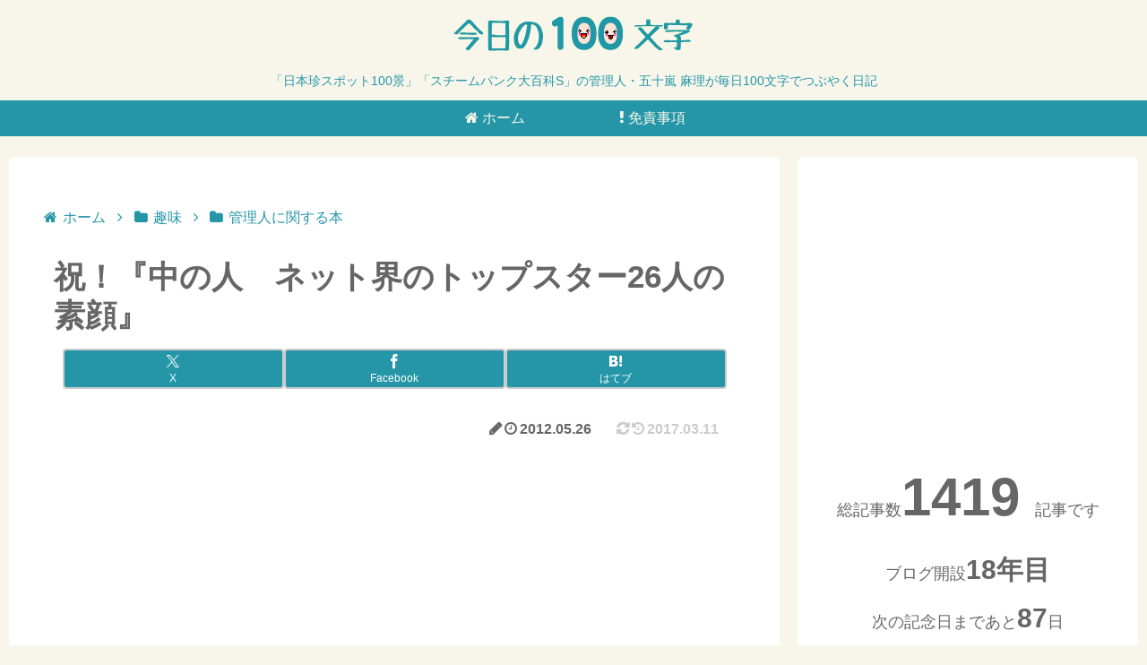

--- FILE ---
content_type: text/html; charset=utf-8
request_url: https://www.google.com/recaptcha/api2/aframe
body_size: 266
content:
<!DOCTYPE HTML><html><head><meta http-equiv="content-type" content="text/html; charset=UTF-8"></head><body><script nonce="ClHn74rWNkeByb15ebI-Yw">/** Anti-fraud and anti-abuse applications only. See google.com/recaptcha */ try{var clients={'sodar':'https://pagead2.googlesyndication.com/pagead/sodar?'};window.addEventListener("message",function(a){try{if(a.source===window.parent){var b=JSON.parse(a.data);var c=clients[b['id']];if(c){var d=document.createElement('img');d.src=c+b['params']+'&rc='+(localStorage.getItem("rc::a")?sessionStorage.getItem("rc::b"):"");window.document.body.appendChild(d);sessionStorage.setItem("rc::e",parseInt(sessionStorage.getItem("rc::e")||0)+1);localStorage.setItem("rc::h",'1768564573154');}}}catch(b){}});window.parent.postMessage("_grecaptcha_ready", "*");}catch(b){}</script></body></html>